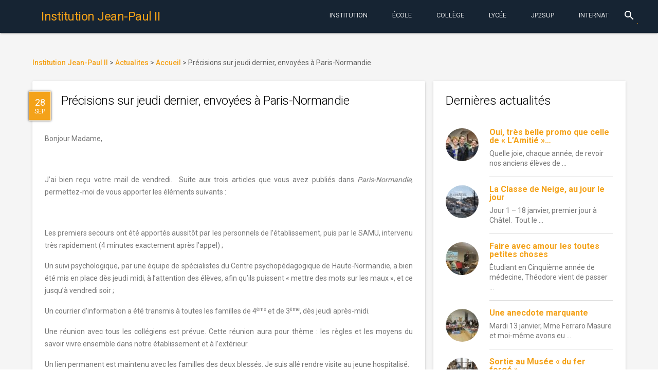

--- FILE ---
content_type: text/html; charset=UTF-8
request_url: https://www.institutionjeanpaul2.fr/2009/09/28/precisions-sur-jeudi-dernier-envoyees-a-paris-normandie/
body_size: 14775
content:
<!DOCTYPE html>
<html lang="fr-FR"
	prefix="og: https://ogp.me/ns#"  class="no-js">
    <head>
        <meta charset="UTF-8">
        <meta http-equiv="X-UA-Compatible" content="IE=edge">
        <meta name="viewport" content="width=device-width, initial-scale=1.0, maximum-scale=1.0, user-scalable=0">
        <meta name="theme-color" content="#162433">
        <meta name="msapplication-navbutton-color" content="#162433">
        <meta name="apple-mobile-web-app-status-bar-style" content="#162433">
        <link rel="icon" href="/wp-content/themes/jp2mdl/img/favicon.ico" type="image/x-icon">
        <link rel="profile" href="http://gmpg.org/xfn/11">
                <link rel="stylesheet" href="//fonts.googleapis.com/css?family=Roboto:300,400,500,700" type="text/css">
        <link rel="stylesheet" href="//fonts.googleapis.com/icon?family=Material+Icons">
        <script defer src="//code.getmdl.io/1.1.3/material.min.js"></script>
        <script>(function(html){html.className = html.className.replace(/\bno-js\b/,'js')})(document.documentElement);</script>
<title>Précisions sur jeudi dernier, envoyées à Paris-Normandie | Institution Jean-Paul II</title>

		<!-- All in One SEO 4.1.1.2 -->
		<link rel="canonical" href="https://www.institutionjeanpaul2.fr/2009/09/28/precisions-sur-jeudi-dernier-envoyees-a-paris-normandie/" />
		<meta property="og:site_name" content="Institution Jean-Paul II | Institution Catholique privée Jean-Paul II à Rouen. Maternelle-École-College-Lycée. Choisir la confiance." />
		<meta property="og:type" content="article" />
		<meta property="og:title" content="Précisions sur jeudi dernier, envoyées à Paris-Normandie | Institution Jean-Paul II" />
		<meta property="og:url" content="https://www.institutionjeanpaul2.fr/2009/09/28/precisions-sur-jeudi-dernier-envoyees-a-paris-normandie/" />
		<meta property="article:published_time" content="2009-09-27T22:00:00Z" />
		<meta property="article:modified_time" content="2016-09-14T22:58:23Z" />
		<meta name="twitter:card" content="summary" />
		<meta name="twitter:domain" content="www.institutionjeanpaul2.fr" />
		<meta name="twitter:title" content="Précisions sur jeudi dernier, envoyées à Paris-Normandie | Institution Jean-Paul II" />
		<script type="application/ld+json" class="aioseo-schema">
			{"@context":"https:\/\/schema.org","@graph":[{"@type":"WebSite","@id":"https:\/\/www.institutionjeanpaul2.fr\/#website","url":"https:\/\/www.institutionjeanpaul2.fr\/","name":"Institution Jean-Paul II","description":"Institution Catholique priv\u00e9e Jean-Paul II \u00e0 Rouen. Maternelle-\u00c9cole-College-Lyc\u00e9e. Choisir la confiance.","publisher":{"@id":"https:\/\/www.institutionjeanpaul2.fr\/#organization"}},{"@type":"Organization","@id":"https:\/\/www.institutionjeanpaul2.fr\/#organization","name":"Institution Jean-Paul II","url":"https:\/\/www.institutionjeanpaul2.fr\/"},{"@type":"BreadcrumbList","@id":"https:\/\/www.institutionjeanpaul2.fr\/2009\/09\/28\/precisions-sur-jeudi-dernier-envoyees-a-paris-normandie\/#breadcrumblist","itemListElement":[{"@type":"ListItem","@id":"https:\/\/www.institutionjeanpaul2.fr\/#listItem","position":"1","item":{"@id":"https:\/\/www.institutionjeanpaul2.fr\/#item","name":"Accueil","description":"Institution Catholique priv\u00e9e Jean-Paul II \u00e0 Rouen. Maternelle-\u00c9cole-College-Lyc\u00e9e. Choisir la confiance.","url":"https:\/\/www.institutionjeanpaul2.fr\/"},"nextItem":"https:\/\/www.institutionjeanpaul2.fr\/2009\/#listItem"},{"@type":"ListItem","@id":"https:\/\/www.institutionjeanpaul2.fr\/2009\/#listItem","position":"2","item":{"@id":"https:\/\/www.institutionjeanpaul2.fr\/2009\/#item","name":"2009","url":"https:\/\/www.institutionjeanpaul2.fr\/2009\/"},"nextItem":"https:\/\/www.institutionjeanpaul2.fr\/2009\/09\/#listItem","previousItem":"https:\/\/www.institutionjeanpaul2.fr\/#listItem"},{"@type":"ListItem","@id":"https:\/\/www.institutionjeanpaul2.fr\/2009\/09\/#listItem","position":"3","item":{"@id":"https:\/\/www.institutionjeanpaul2.fr\/2009\/09\/#item","name":"September","url":"https:\/\/www.institutionjeanpaul2.fr\/2009\/09\/"},"nextItem":"https:\/\/www.institutionjeanpaul2.fr\/2009\/09\/28\/#listItem","previousItem":"https:\/\/www.institutionjeanpaul2.fr\/2009\/#listItem"},{"@type":"ListItem","@id":"https:\/\/www.institutionjeanpaul2.fr\/2009\/09\/28\/#listItem","position":"4","item":{"@id":"https:\/\/www.institutionjeanpaul2.fr\/2009\/09\/28\/#item","name":"27","url":"https:\/\/www.institutionjeanpaul2.fr\/2009\/09\/28\/"},"nextItem":"https:\/\/www.institutionjeanpaul2.fr\/2009\/09\/28\/precisions-sur-jeudi-dernier-envoyees-a-paris-normandie\/#listItem","previousItem":"https:\/\/www.institutionjeanpaul2.fr\/2009\/09\/#listItem"},{"@type":"ListItem","@id":"https:\/\/www.institutionjeanpaul2.fr\/2009\/09\/28\/precisions-sur-jeudi-dernier-envoyees-a-paris-normandie\/#listItem","position":"5","item":{"@id":"https:\/\/www.institutionjeanpaul2.fr\/2009\/09\/28\/precisions-sur-jeudi-dernier-envoyees-a-paris-normandie\/#item","name":"Pr\u00e9cisions sur jeudi dernier, envoy\u00e9es \u00e0 Paris-Normandie","url":"https:\/\/www.institutionjeanpaul2.fr\/2009\/09\/28\/precisions-sur-jeudi-dernier-envoyees-a-paris-normandie\/"},"previousItem":"https:\/\/www.institutionjeanpaul2.fr\/2009\/09\/28\/#listItem"}]},{"@type":"WebPage","@id":"https:\/\/www.institutionjeanpaul2.fr\/2009\/09\/28\/precisions-sur-jeudi-dernier-envoyees-a-paris-normandie\/#webpage","url":"https:\/\/www.institutionjeanpaul2.fr\/2009\/09\/28\/precisions-sur-jeudi-dernier-envoyees-a-paris-normandie\/","name":"Pr\u00e9cisions sur jeudi dernier, envoy\u00e9es \u00e0 Paris-Normandie | Institution Jean-Paul II","inLanguage":"fr-FR","isPartOf":{"@id":"https:\/\/www.institutionjeanpaul2.fr\/#website"},"breadcrumb":{"@id":"https:\/\/www.institutionjeanpaul2.fr\/2009\/09\/28\/precisions-sur-jeudi-dernier-envoyees-a-paris-normandie\/#breadcrumblist"},"author":"https:\/\/www.institutionjeanpaul2.fr\/2009\/09\/28\/precisions-sur-jeudi-dernier-envoyees-a-paris-normandie\/#author","creator":"https:\/\/www.institutionjeanpaul2.fr\/2009\/09\/28\/precisions-sur-jeudi-dernier-envoyees-a-paris-normandie\/#author","datePublished":"2009-09-27T22:00:00+02:00","dateModified":"2016-09-14T22:58:23+02:00"},{"@type":"Article","@id":"https:\/\/www.institutionjeanpaul2.fr\/2009\/09\/28\/precisions-sur-jeudi-dernier-envoyees-a-paris-normandie\/#article","name":"Pr\u00e9cisions sur jeudi dernier, envoy\u00e9es \u00e0 Paris-Normandie | Institution Jean-Paul II","headline":"Pr\u00e9cisions sur jeudi dernier, envoy\u00e9es \u00e0 Paris-Normandie","author":{"@id":"https:\/\/www.institutionjeanpaul2.fr\/author\/#author"},"publisher":{"@id":"https:\/\/www.institutionjeanpaul2.fr\/#organization"},"datePublished":"2009-09-27T22:00:00+02:00","dateModified":"2016-09-14T22:58:23+02:00","articleSection":"Accueil","mainEntityOfPage":{"@id":"https:\/\/www.institutionjeanpaul2.fr\/2009\/09\/28\/precisions-sur-jeudi-dernier-envoyees-a-paris-normandie\/#webpage"},"isPartOf":{"@id":"https:\/\/www.institutionjeanpaul2.fr\/2009\/09\/28\/precisions-sur-jeudi-dernier-envoyees-a-paris-normandie\/#webpage"}}]}
		</script>
		<!-- All in One SEO -->

<link rel='dns-prefetch' href='//fonts.googleapis.com' />
<link rel='dns-prefetch' href='//s.w.org' />
<link rel="alternate" type="application/rss+xml" title="Institution Jean-Paul II &raquo; Flux" href="https://www.institutionjeanpaul2.fr/feed/" />
<link rel="alternate" type="application/rss+xml" title="Institution Jean-Paul II &raquo; Flux des commentaires" href="https://www.institutionjeanpaul2.fr/comments/feed/" />
<link rel="alternate" type="text/calendar" title="Institution Jean-Paul II &raquo; Flux iCal" href="https://www.institutionjeanpaul2.fr/evenements/?ical=1" />
		<!-- This site uses the Google Analytics by ExactMetrics plugin v6.7.0 - Using Analytics tracking - https://www.exactmetrics.com/ -->
		<!-- Note: ExactMetrics is not currently configured on this site. The site owner needs to authenticate with Google Analytics in the ExactMetrics settings panel. -->
					<!-- No UA code set -->
				<!-- / Google Analytics by ExactMetrics -->
				<script type="text/javascript">
			window._wpemojiSettings = {"baseUrl":"https:\/\/s.w.org\/images\/core\/emoji\/13.0.1\/72x72\/","ext":".png","svgUrl":"https:\/\/s.w.org\/images\/core\/emoji\/13.0.1\/svg\/","svgExt":".svg","source":{"concatemoji":"https:\/\/www.institutionjeanpaul2.fr\/wp-includes\/js\/wp-emoji-release.min.js?ver=5.7.14"}};
			!function(e,a,t){var n,r,o,i=a.createElement("canvas"),p=i.getContext&&i.getContext("2d");function s(e,t){var a=String.fromCharCode;p.clearRect(0,0,i.width,i.height),p.fillText(a.apply(this,e),0,0);e=i.toDataURL();return p.clearRect(0,0,i.width,i.height),p.fillText(a.apply(this,t),0,0),e===i.toDataURL()}function c(e){var t=a.createElement("script");t.src=e,t.defer=t.type="text/javascript",a.getElementsByTagName("head")[0].appendChild(t)}for(o=Array("flag","emoji"),t.supports={everything:!0,everythingExceptFlag:!0},r=0;r<o.length;r++)t.supports[o[r]]=function(e){if(!p||!p.fillText)return!1;switch(p.textBaseline="top",p.font="600 32px Arial",e){case"flag":return s([127987,65039,8205,9895,65039],[127987,65039,8203,9895,65039])?!1:!s([55356,56826,55356,56819],[55356,56826,8203,55356,56819])&&!s([55356,57332,56128,56423,56128,56418,56128,56421,56128,56430,56128,56423,56128,56447],[55356,57332,8203,56128,56423,8203,56128,56418,8203,56128,56421,8203,56128,56430,8203,56128,56423,8203,56128,56447]);case"emoji":return!s([55357,56424,8205,55356,57212],[55357,56424,8203,55356,57212])}return!1}(o[r]),t.supports.everything=t.supports.everything&&t.supports[o[r]],"flag"!==o[r]&&(t.supports.everythingExceptFlag=t.supports.everythingExceptFlag&&t.supports[o[r]]);t.supports.everythingExceptFlag=t.supports.everythingExceptFlag&&!t.supports.flag,t.DOMReady=!1,t.readyCallback=function(){t.DOMReady=!0},t.supports.everything||(n=function(){t.readyCallback()},a.addEventListener?(a.addEventListener("DOMContentLoaded",n,!1),e.addEventListener("load",n,!1)):(e.attachEvent("onload",n),a.attachEvent("onreadystatechange",function(){"complete"===a.readyState&&t.readyCallback()})),(n=t.source||{}).concatemoji?c(n.concatemoji):n.wpemoji&&n.twemoji&&(c(n.twemoji),c(n.wpemoji)))}(window,document,window._wpemojiSettings);
		</script>
		<style type="text/css">
img.wp-smiley,
img.emoji {
	display: inline !important;
	border: none !important;
	box-shadow: none !important;
	height: 1em !important;
	width: 1em !important;
	margin: 0 .07em !important;
	vertical-align: -0.1em !important;
	background: none !important;
	padding: 0 !important;
}
</style>
	<link rel='stylesheet' id='wp-block-library-css'  href='https://www.institutionjeanpaul2.fr/wp-includes/css/dist/block-library/style.min.css?ver=5.7.14' type='text/css' media='all' />
<style id='wp-block-library-inline-css' type='text/css'>
.has-text-align-justify{text-align:justify;}
</style>
<link rel='stylesheet' id='wp-childpages-css'  href='https://www.institutionjeanpaul2.fr/wp-content/plugins/childpages/public/css/wp-childpages-public.css?ver=1.0.0' type='text/css' media='all' />
<link rel='stylesheet' id='wordpress-popular-posts-css-css'  href='https://www.institutionjeanpaul2.fr/wp-content/plugins/wordpress-popular-posts/public/css/wpp.css?ver=4.2.2' type='text/css' media='all' />
<link rel='stylesheet' id='twentysixteen-fonts-css'  href='https://fonts.googleapis.com/css?family=Merriweather%3A400%2C700%2C900%2C400italic%2C700italic%2C900italic%7CMontserrat%3A400%2C700%7CInconsolata%3A400&#038;subset=latin%2Clatin-ext' type='text/css' media='all' />
<link rel='stylesheet' id='genericons-css'  href='https://www.institutionjeanpaul2.fr/wp-content/plugins/jetpack/_inc/genericons/genericons/genericons.css?ver=3.1' type='text/css' media='all' />
<link rel='stylesheet' id='twentysixteen-style-css'  href='https://www.institutionjeanpaul2.fr/wp-content/themes/jp2mdl/style.css?ver=5.7.14' type='text/css' media='all' />
<!--[if lt IE 10]>
<link rel='stylesheet' id='twentysixteen-ie-css'  href='https://www.institutionjeanpaul2.fr/wp-content/themes/jp2mdl/css/ie.css?ver=20150930' type='text/css' media='all' />
<![endif]-->
<!--[if lt IE 9]>
<link rel='stylesheet' id='twentysixteen-ie8-css'  href='https://www.institutionjeanpaul2.fr/wp-content/themes/jp2mdl/css/ie8.css?ver=20151230' type='text/css' media='all' />
<![endif]-->
<!--[if lt IE 8]>
<link rel='stylesheet' id='twentysixteen-ie7-css'  href='https://www.institutionjeanpaul2.fr/wp-content/themes/jp2mdl/css/ie7.css?ver=20150930' type='text/css' media='all' />
<![endif]-->
<link rel='stylesheet' id='jetpack_css-css'  href='https://www.institutionjeanpaul2.fr/wp-content/plugins/jetpack/css/jetpack.css?ver=9.7.3' type='text/css' media='all' />
<script type='text/javascript' src='https://www.institutionjeanpaul2.fr/wp-includes/js/jquery/jquery.min.js?ver=3.5.1' id='jquery-core-js'></script>
<script type='text/javascript' src='https://www.institutionjeanpaul2.fr/wp-includes/js/jquery/jquery-migrate.min.js?ver=3.3.2' id='jquery-migrate-js'></script>
<script type='text/javascript' src='https://www.institutionjeanpaul2.fr/wp-content/plugins/childpages/public/js/wp-childpages-public.js?ver=1.0.0' id='wp-childpages-js'></script>
<script type='text/javascript' id='wpp-js-js-extra'>
/* <![CDATA[ */
var wpp_params = {"sampling_active":"0","sampling_rate":"100","ajax_url":"https:\/\/www.institutionjeanpaul2.fr\/wp-json\/wordpress-popular-posts\/v1\/popular-posts\/","ID":"204","token":"cebd46ef17","debug":""};
/* ]]> */
</script>
<script type='text/javascript' src='https://www.institutionjeanpaul2.fr/wp-content/plugins/wordpress-popular-posts/public/js/wpp-4.2.0.min.js?ver=4.2.2' id='wpp-js-js'></script>
<!--[if lt IE 9]>
<script type='text/javascript' src='https://www.institutionjeanpaul2.fr/wp-content/themes/jp2mdl/js/html5.js?ver=3.7.3' id='twentysixteen-html5-js'></script>
<![endif]-->
<link rel="https://api.w.org/" href="https://www.institutionjeanpaul2.fr/wp-json/" /><link rel="alternate" type="application/json" href="https://www.institutionjeanpaul2.fr/wp-json/wp/v2/posts/204" /><link rel="EditURI" type="application/rsd+xml" title="RSD" href="https://www.institutionjeanpaul2.fr/xmlrpc.php?rsd" />
<link rel="wlwmanifest" type="application/wlwmanifest+xml" href="https://www.institutionjeanpaul2.fr/wp-includes/wlwmanifest.xml" /> 
<meta name="generator" content="WordPress 5.7.14" />
<link rel='shortlink' href='https://www.institutionjeanpaul2.fr/?p=204' />
<link rel="alternate" type="application/json+oembed" href="https://www.institutionjeanpaul2.fr/wp-json/oembed/1.0/embed?url=https%3A%2F%2Fwww.institutionjeanpaul2.fr%2F2009%2F09%2F28%2Fprecisions-sur-jeudi-dernier-envoyees-a-paris-normandie%2F" />
<link rel="alternate" type="text/xml+oembed" href="https://www.institutionjeanpaul2.fr/wp-json/oembed/1.0/embed?url=https%3A%2F%2Fwww.institutionjeanpaul2.fr%2F2009%2F09%2F28%2Fprecisions-sur-jeudi-dernier-envoyees-a-paris-normandie%2F&#038;format=xml" />
<meta name="tec-api-version" content="v1"><meta name="tec-api-origin" content="https://www.institutionjeanpaul2.fr"><link rel="https://theeventscalendar.com/" href="https://www.institutionjeanpaul2.fr/wp-json/tribe/events/v1/" /><style type='text/css'>img#wpstats{display:none}</style>
		        <link rel="stylesheet" href="/wp-content/themes/jp2mdl/css/material.min.css" />
        <link rel="stylesheet" href="/wp-content/themes/jp2mdl/css/swiper.min.css" />
        <link rel="stylesheet" href="/wp-content/themes/jp2mdl/css/jp2mdl.css" />
    </head>
    <body class="post-template-default single single-post postid-204 single-format-standard tribe-no-js group-blog">
        <div class="mdl-layout mdl-js-layout mdl-layout--fixed-header mdl-color--grey-100 mdl-color-text--grey-700">
            <header id="header" role="banner" class="mdl-layout__header">
                <div class="mdl-layout__header-row">
                    <!-- Title -->
                    <span class="mdl-layout-title">
                        <a href="https://www.institutionjeanpaul2.fr/" rel="home">
                            <h1>Institution Jean-Paul II</h1>
                        </a>
                    </span>
                    <div class="mdl-layout-spacer"></div>
                    <nav class="mdl-navigation mdl-layout--large-screen-only">
                    <a class="mdl-navigation__link mdl-typography--text-uppercase menu-item menu-item-type-post_type menu-item-object-page" href="https://www.institutionjeanpaul2.fr/notre-projet-educatif/">Institution</a></li>
<a class="mdl-navigation__link mdl-typography--text-uppercase menu-item menu-item-type-post_type menu-item-object-page" href="https://www.institutionjeanpaul2.fr/maternelle-elementaire/">École</a></li>
<a class="mdl-navigation__link mdl-typography--text-uppercase menu-item menu-item-type-post_type menu-item-object-page" href="https://www.institutionjeanpaul2.fr/college/">Collège</a></li>
<a class="mdl-navigation__link mdl-typography--text-uppercase menu-item menu-item-type-post_type menu-item-object-page" href="https://www.institutionjeanpaul2.fr/lycee/">Lycée</a></li>
<a class="mdl-navigation__link mdl-typography--text-uppercase menu-item menu-item-type-post_type menu-item-object-page" href="https://www.institutionjeanpaul2.fr/jp2sup-bts-classes-preparatoires/">JP2Sup</a></li>
<a class="mdl-navigation__link mdl-typography--text-uppercase menu-item menu-item-type-post_type menu-item-object-page" href="https://www.institutionjeanpaul2.fr/internat/">Internat</a></li>
                    </nav>
                    <div class="mdl-textfield mdl-js-textfield mdl-textfield--expandable mdl-textfield--floating-label mdl-textfield--align-right mdl-layout--large-screen-only">
                        <form action="/">
                            <label class="mdl-button mdl-js-button mdl-button--icon" for="waterfall-exp">
                                <i class="material-icons">search</i>
                            </label>
                            <div class="mdl-textfield__expandable-holder">
                                <input class="mdl-textfield__input" type="text" name="s" id="waterfall-exp">
                            </div>
                        </form>
                    </div>
                </div>
            </header>
            <div class="mdl-layout__drawer">
                <span class="mdl-layout-title"><a href="https://www.institutionjeanpaul2.fr/" rel="home">Institution Jean-Paul II</a></span>
                <nav class="mdl-navigation">
                    <li id="menu-item-4230" class="menu-item menu-item-type-post_type menu-item-object-page menu-item-has-children menu-item-4230"><a href="https://www.institutionjeanpaul2.fr/notre-projet-educatif/">Institution<i class="material-icons">keyboard_arrow_left</i></a>
<ul class="sub-menu">
	<li id="menu-item-4313" class="menu-item menu-item-type-post_type menu-item-object-page menu-item-4313"><a href="https://www.institutionjeanpaul2.fr/inscriptions/">Inscriptions</a></li>
	<li id="menu-item-4314" class="menu-item menu-item-type-post_type menu-item-object-page menu-item-4314"><a href="https://www.institutionjeanpaul2.fr/a-qui-sadresser/">A qui s’adresser ?</a></li>
	<li id="menu-item-4321" class="menu-item menu-item-type-post_type menu-item-object-page menu-item-4321"><a href="https://www.institutionjeanpaul2.fr/restauration/">Restauration</a></li>
	<li id="menu-item-4322" class="menu-item menu-item-type-post_type menu-item-object-page menu-item-4322"><a href="https://www.institutionjeanpaul2.fr/menus-de-la-semaine/">Menus de la semaine</a></li>
	<li id="menu-item-4328" class="menu-item menu-item-type-post_type menu-item-object-page menu-item-4328"><a href="https://www.institutionjeanpaul2.fr/a-p-e-l/">A.P.E.L. Jean-Paul II</a></li>
	<li id="menu-item-4327" class="menu-item menu-item-type-post_type menu-item-object-page menu-item-4327"><a href="https://www.institutionjeanpaul2.fr/o-g-e-c/">O.G.E.C.</a></li>
	<li id="menu-item-4323" class="menu-item menu-item-type-post_type menu-item-object-page menu-item-4323"><a href="https://www.institutionjeanpaul2.fr/pastorale/">Pastorale</a></li>
	<li id="menu-item-4315" class="menu-item menu-item-type-post_type menu-item-object-page menu-item-4315"><a href="https://www.institutionjeanpaul2.fr/organigramme/">Professeurs et Membres du Personnel 2023-2024</a></li>
	<li id="menu-item-4316" class="menu-item menu-item-type-post_type menu-item-object-page menu-item-4316"><a href="https://www.institutionjeanpaul2.fr/espace-scolinfo/">Espace EcoleDirecte</a></li>
	<li id="menu-item-4317" class="menu-item menu-item-type-post_type menu-item-object-page menu-item-4317"><a href="https://www.institutionjeanpaul2.fr/calendrier/">Calendrier Général</a></li>
	<li id="menu-item-4318" class="menu-item menu-item-type-post_type menu-item-object-page menu-item-4318"><a href="https://www.institutionjeanpaul2.fr/espace-professeurs/">Espace Professeurs</a></li>
	<li id="menu-item-4319" class="menu-item menu-item-type-post_type menu-item-object-page menu-item-4319"><a href="https://www.institutionjeanpaul2.fr/espace-tice/">Espace TICE</a></li>
	<li id="menu-item-4320" class="menu-item menu-item-type-post_type menu-item-object-page menu-item-4320"><a href="https://www.institutionjeanpaul2.fr/tutoriels/">Tutoriels</a></li>
	<li id="menu-item-4324" class="menu-item menu-item-type-post_type menu-item-object-page menu-item-4324"><a href="https://www.institutionjeanpaul2.fr/ouverture-a-linternational/">Ouverture à l’International</a></li>
	<li id="menu-item-4325" class="menu-item menu-item-type-post_type menu-item-object-page menu-item-4325"><a href="https://www.institutionjeanpaul2.fr/lechiquier-de-jean-paul-ii/">L’Echiquier de Jean-Paul II</a></li>
	<li id="menu-item-4329" class="menu-item menu-item-type-post_type menu-item-object-page menu-item-4329"><a href="https://www.institutionjeanpaul2.fr/anciens-eleves-de-jp2/">Anciens élèves de JP2</a></li>
	<li id="menu-item-4330" class="menu-item menu-item-type-post_type menu-item-object-page menu-item-4330"><a href="https://www.institutionjeanpaul2.fr/anciens-eleves-de-jl/">Anciens élèves de JL</a></li>
</ul>
</li>
<li id="menu-item-4231" class="menu-item menu-item-type-post_type menu-item-object-page menu-item-has-children menu-item-4231"><a href="https://www.institutionjeanpaul2.fr/maternelle-elementaire/">École<i class="material-icons">keyboard_arrow_left</i></a>
<ul class="sub-menu">
	<li id="menu-item-4236" class="menu-item menu-item-type-post_type menu-item-object-page menu-item-4236"><a href="https://www.institutionjeanpaul2.fr/maternelle-elementaire/reglement-interieur-de-lecole/">Règlement Intérieur de l’Ecole</a></li>
	<li id="menu-item-4239" class="menu-item menu-item-type-post_type menu-item-object-page menu-item-4239"><a href="https://www.institutionjeanpaul2.fr/maternelle-elementaire/de-la-maternelle-a-la-sixieme-du-bcd-au-cdi/">De la Maternelle à la Sixième : de la BCD au CDI !</a></li>
	<li id="menu-item-4238" class="menu-item menu-item-type-post_type menu-item-object-page menu-item-4238"><a href="https://www.institutionjeanpaul2.fr/maternelle-elementaire/la-tutelle-des-soeurs-du-sacre-coeur-de-jesus-de-saint-aubin-les-elbeuf/">La Tutelle des Soeurs du Sacré-Coeur de Jésus de Saint-Aubin-lès-Elbeuf</a></li>
	<li id="menu-item-4237" class="menu-item menu-item-type-post_type menu-item-object-page menu-item-4237"><a href="https://www.institutionjeanpaul2.fr/maternelle-elementaire/inauguration-de-lespace-mere-saint-joseph-21-sept-2010/">Inauguration de l’Espace Mère Saint-Joseph 21 sept. 2010</a></li>
</ul>
</li>
<li id="menu-item-4232" class="menu-item menu-item-type-post_type menu-item-object-page menu-item-has-children menu-item-4232"><a href="https://www.institutionjeanpaul2.fr/college/">Collège<i class="material-icons">keyboard_arrow_left</i></a>
<ul class="sub-menu">
	<li id="menu-item-4290" class="menu-item menu-item-type-post_type menu-item-object-page menu-item-4290"><a href="https://www.institutionjeanpaul2.fr/college/liste-des-fournitures-scolaires-pour-septembre-2016/">Liste des FOURNITURES SCOLAIRES pour septembre 2025</a></li>
	<li id="menu-item-4291" class="menu-item menu-item-type-post_type menu-item-object-page menu-item-4291"><a href="https://www.institutionjeanpaul2.fr/college/le-c-d-i-de-linstitution/">Le C.D.I. de l’Institution</a></li>
	<li id="menu-item-4294" class="menu-item menu-item-type-post_type menu-item-object-page menu-item-4294"><a href="https://www.institutionjeanpaul2.fr/college/la-classe-de-neige-en-quatrieme/">La Classe de Neige 2026 en Quatrième</a></li>
	<li id="menu-item-4295" class="menu-item menu-item-type-post_type menu-item-object-page menu-item-4295"><a href="https://www.institutionjeanpaul2.fr/college/apres-la-troisieme-le-diaporama-en-ligne/">Après la Troisième : le DIAPORAMA en ligne</a></li>
	<li id="menu-item-4297" class="menu-item menu-item-type-post_type menu-item-object-page menu-item-4297"><a href="https://www.institutionjeanpaul2.fr/college/livret-de-stage-eleves-de-troisieme/">Livret de Stage – Elèves de Troisième</a></li>
	<li id="menu-item-4296" class="menu-item menu-item-type-post_type menu-item-object-page menu-item-4296"><a href="https://www.institutionjeanpaul2.fr/college/les-resultats-au-brevet-des-colleges/">Les Résultats au Brevet des Collèges, DNB Pro et CFG</a></li>
	<li id="menu-item-4298" class="menu-item menu-item-type-post_type menu-item-object-page menu-item-4298"><a href="https://www.institutionjeanpaul2.fr/college/simulation-individuelle-pour-lobtention-du-dnb/">Simulation individuelle pour l&rsquo;obtention du DNB</a></li>
	<li id="menu-item-4299" class="menu-item menu-item-type-post_type menu-item-object-page menu-item-4299"><a href="https://www.institutionjeanpaul2.fr/college/la-classe-de-sixieme/">La classe de SIXIEME</a></li>
	<li id="menu-item-4300" class="menu-item menu-item-type-post_type menu-item-object-page menu-item-4300"><a href="https://www.institutionjeanpaul2.fr/college/les-mardis-des-sixiemes/">Les Mardis des Sixièmes</a></li>
	<li id="menu-item-4301" class="menu-item menu-item-type-post_type menu-item-object-page menu-item-4301"><a href="https://www.institutionjeanpaul2.fr/college/la-classe-de-cinquieme/">La classe de CINQUIEME</a></li>
	<li id="menu-item-4303" class="menu-item menu-item-type-post_type menu-item-object-page menu-item-4303"><a href="https://www.institutionjeanpaul2.fr/college/la-classe-de-quatrieme/">La classe de QUATRIEME</a></li>
	<li id="menu-item-4302" class="menu-item menu-item-type-post_type menu-item-object-page menu-item-4302"><a href="https://www.institutionjeanpaul2.fr/college/la-classe-de-troisieme/">La classe de TROISIEME</a></li>
	<li id="menu-item-4304" class="menu-item menu-item-type-post_type menu-item-object-page menu-item-4304"><a href="https://www.institutionjeanpaul2.fr/college/la-segpa/">La SEGPA</a></li>
	<li id="menu-item-4305" class="menu-item menu-item-type-post_type menu-item-object-page menu-item-4305"><a href="https://www.institutionjeanpaul2.fr/college/certificat-medical-daptitude-partielle-ou-dinaptitude-totale-a-la-pratique-de-leps/">Certificat médical d’aptitude partielle ou d’inaptitude totale à la pratique de l’EPS</a></li>
	<li id="menu-item-4306" class="menu-item menu-item-type-post_type menu-item-object-page menu-item-4306"><a href="https://www.institutionjeanpaul2.fr/college/reglement-interieur-du-college/">Règlement Intérieur du COLLEGE</a></li>
	<li id="menu-item-4307" class="menu-item menu-item-type-post_type menu-item-object-page menu-item-4307"><a href="https://www.institutionjeanpaul2.fr/college/le-secourisme-en-troisieme/">Le Secourisme en Troisième</a></li>
	<li id="menu-item-4309" class="menu-item menu-item-type-post_type menu-item-object-page menu-item-4309"><a href="https://www.institutionjeanpaul2.fr/college/lassociation-sportive/">L’Association Sportive</a></li>
	<li id="menu-item-4310" class="menu-item menu-item-type-post_type menu-item-object-page menu-item-4310"><a href="https://www.institutionjeanpaul2.fr/college/lespace-sixiemes/">L’Espace Sixièmes</a></li>
	<li id="menu-item-4311" class="menu-item menu-item-type-post_type menu-item-object-page menu-item-4311"><a href="https://www.institutionjeanpaul2.fr/college/les-e-i-p-enfants-intellectuellement-precoces/">Les E.I.P. (Enfants Intellectuellement Précoces)</a></li>
	<li id="menu-item-4312" class="menu-item menu-item-type-post_type menu-item-object-page menu-item-4312"><a href="https://www.institutionjeanpaul2.fr/college/concours-de-la-resistance-et-de-la-deportation/">Concours de la Résistance et de la Déportation</a></li>
</ul>
</li>
<li id="menu-item-4233" class="menu-item menu-item-type-post_type menu-item-object-page menu-item-has-children menu-item-4233"><a href="https://www.institutionjeanpaul2.fr/lycee/">Lycée<i class="material-icons">keyboard_arrow_left</i></a>
<ul class="sub-menu">
	<li id="menu-item-4259" class="menu-item menu-item-type-post_type menu-item-object-page menu-item-4259"><a href="https://www.institutionjeanpaul2.fr/lycee/resultats-au-baccalaureat/">Résultats au Baccalauréat</a></li>
	<li id="menu-item-11165" class="menu-item menu-item-type-post_type menu-item-object-page menu-item-11165"><a href="https://www.institutionjeanpaul2.fr/lycee/liste-des-manuels-au-lycee-rentree-sept-2016/">Liste des MANUELS au Lycée – Rentrée sept. 2018</a></li>
	<li id="menu-item-4261" class="menu-item menu-item-type-post_type menu-item-object-page menu-item-4261"><a href="https://www.institutionjeanpaul2.fr/lycee/apres-la-classe-de-seconde/">Après la Classe de Seconde</a></li>
	<li id="menu-item-4267" class="menu-item menu-item-type-post_type menu-item-object-page menu-item-4267"><a href="https://www.institutionjeanpaul2.fr/lycee/portail-post-bac-procedure-apb-2015/">Portail Post-Bac (Procédure Parcoursup) 2026</a></li>
	<li id="menu-item-4272" class="menu-item menu-item-type-post_type menu-item-object-page menu-item-4272"><a href="https://www.institutionjeanpaul2.fr/lycee/organisation-de-lepreuve-eps-au-bac/">Organisation de l’épreuve EPS au Bac</a></li>
	<li id="menu-item-4262" class="menu-item menu-item-type-post_type menu-item-object-page menu-item-4262"><a href="https://www.institutionjeanpaul2.fr/lycee/la-classe-de-seconde/">La classe de SECONDE</a></li>
	<li id="menu-item-4273" class="menu-item menu-item-type-post_type menu-item-object-page menu-item-4273"><a href="https://www.institutionjeanpaul2.fr/lycee/les-enseignements-dexploration-en-seconde/">Les enseignements d&rsquo;exploration en Seconde</a></li>
	<li id="menu-item-4264" class="menu-item menu-item-type-post_type menu-item-object-page menu-item-4264"><a href="https://www.institutionjeanpaul2.fr/lycee/la-classe-de-premiere/">La classe de PREMIERE</a></li>
	<li id="menu-item-4274" class="menu-item menu-item-type-post_type menu-item-object-page menu-item-4274"><a href="https://www.institutionjeanpaul2.fr/lycee/la-section-stmg/">La filière STMG</a></li>
	<li id="menu-item-4265" class="menu-item menu-item-type-post_type menu-item-object-page menu-item-4265"><a href="https://www.institutionjeanpaul2.fr/lycee/la-classe-de-terminale/">La classe de TERMINALE</a></li>
	<li id="menu-item-4275" class="menu-item menu-item-type-post_type menu-item-object-page menu-item-4275"><a href="https://www.institutionjeanpaul2.fr/lycee/certificat-medical-daptitude-partielle-ou-dinaptitude-totale-a-la-pratique-de-leps/">Certificat médical d’aptitude partielle ou d’inaptitude totale à la pratique de l’EPS</a></li>
	<li id="menu-item-4277" class="menu-item menu-item-type-post_type menu-item-object-page menu-item-4277"><a href="https://www.institutionjeanpaul2.fr/lycee/reglement-interieur-du-lycee/">Règlement Intérieur du LYCEE</a></li>
	<li id="menu-item-4263" class="menu-item menu-item-type-post_type menu-item-object-page menu-item-4263"><a href="https://www.institutionjeanpaul2.fr/lycee/le-tutorat-en-seconde/">Le TUTORAT en Seconde</a></li>
	<li id="menu-item-4279" class="menu-item menu-item-type-post_type menu-item-object-page menu-item-4279"><a href="https://www.institutionjeanpaul2.fr/lycee/le-c-d-i-de-linstitution/">Le C.D.I. de l’Institution</a></li>
	<li id="menu-item-4281" class="menu-item menu-item-type-post_type menu-item-object-page menu-item-4281"><a href="https://www.institutionjeanpaul2.fr/lycee/lassociation-sportive/">L’Association Sportive</a></li>
	<li id="menu-item-4282" class="menu-item menu-item-type-post_type menu-item-object-page menu-item-4282"><a href="https://www.institutionjeanpaul2.fr/lycee/les-oraux-des-eaf-en-premiere/">Les oraux des EAF en Première</a></li>
	<li id="menu-item-4283" class="menu-item menu-item-type-post_type menu-item-object-page menu-item-4283"><a href="https://www.institutionjeanpaul2.fr/lycee/les-ecrits-des-eaf-en-premiere/">Les écrits des EAF en Première</a></li>
	<li id="menu-item-4285" class="menu-item menu-item-type-post_type menu-item-object-page menu-item-4285"><a href="https://www.institutionjeanpaul2.fr/lycee/le-forum-post-bac-pour-les-terminales/">Le Forum Post-Bac pour les Terminales et les Premières</a></li>
	<li id="menu-item-4286" class="menu-item menu-item-type-post_type menu-item-object-page menu-item-4286"><a href="https://www.institutionjeanpaul2.fr/lycee/loption-histoire-des-arts-h-d-a/">L’Option Histoire des Arts (H.D.A.)</a></li>
	<li id="menu-item-4287" class="menu-item menu-item-type-post_type menu-item-object-page menu-item-4287"><a href="https://www.institutionjeanpaul2.fr/lycee/les-laboratoires-de-linstitution/">Les Laboratoires de l’Institution</a></li>
	<li id="menu-item-4288" class="menu-item menu-item-type-post_type menu-item-object-page menu-item-4288"><a href="https://www.institutionjeanpaul2.fr/lycee/le-stage-en-entreprise-en-classe-de-premiere/">Le stage en entreprise, en classe de Première</a></li>
	<li id="menu-item-4289" class="menu-item menu-item-type-post_type menu-item-object-page menu-item-4289"><a href="https://www.institutionjeanpaul2.fr/lycee/le-championnat-de-voile/">Le Championnat de Voile</a></li>
</ul>
</li>
<li id="menu-item-4234" class="menu-item menu-item-type-post_type menu-item-object-page menu-item-has-children menu-item-4234"><a href="https://www.institutionjeanpaul2.fr/jp2sup-bts-classes-preparatoires/">JP2Sup<i class="material-icons">keyboard_arrow_left</i></a>
<ul class="sub-menu">
	<li id="menu-item-17337" class="menu-item menu-item-type-post_type menu-item-object-page menu-item-17337"><a href="https://www.institutionjeanpaul2.fr/jp2sup-bts-classes-preparatoires/portes-ouvertes-jp2sup/">Portes ouvertes JP2Sup</a></li>
	<li id="menu-item-16419" class="menu-item menu-item-type-post_type menu-item-object-page menu-item-16419"><a href="https://www.institutionjeanpaul2.fr/jp2sup-bts-classes-preparatoires/prepa-acces-sante/">Prépa V.I.SA’Sup (Véto-Ingé-SAnté) – Bac 0</a></li>
	<li id="menu-item-28846" class="menu-item menu-item-type-post_type menu-item-object-page menu-item-28846"><a href="https://www.institutionjeanpaul2.fr/jp2sup-bts-classes-preparatoires/bachelor-gapi/">Gestionnaire de Parcs Immobiliers (GPI) – Bac+3</a></li>
	<li id="menu-item-28847" class="menu-item menu-item-type-post_type menu-item-object-page menu-item-28847"><a href="https://www.institutionjeanpaul2.fr/jp2sup-bts-classes-preparatoires/mastere/">Manager des Actifs et Patrimoines Immobiliers (MAPI) – Bac+5</a></li>
	<li id="menu-item-4247" class="menu-item menu-item-type-post_type menu-item-object-page menu-item-4247"><a href="https://www.institutionjeanpaul2.fr/jp2sup-bts-classes-preparatoires/preparation-aux-cursus-scientifiques-mise-a-niveau-pcs/">Préparation aux Cursus Scientifiques (Mise à Niveau) – PCS</a></li>
	<li id="menu-item-4254" class="menu-item menu-item-type-post_type menu-item-object-page menu-item-4254"><a href="https://www.institutionjeanpaul2.fr/jp2sup-bts-classes-preparatoires/prepa-sciences-po-bac-0/">Prépa Sciences Po Bac 0</a></li>
	<li id="menu-item-4248" class="menu-item menu-item-type-post_type menu-item-object-page menu-item-4248"><a href="https://www.institutionjeanpaul2.fr/jp2sup-bts-classes-preparatoires/b-t-s-professions-immobilieres-en-formation-initiale/">B.T.S. Professions Immobilières en voie scolaire</a></li>
	<li id="menu-item-16507" class="menu-item menu-item-type-post_type menu-item-object-page menu-item-16507"><a href="https://www.institutionjeanpaul2.fr/jp2sup-bts-classes-preparatoires/b-t-s-professions-immobilieres-en-apprentissage/">B.T.S. Professions Immobilières en Apprentissage</a></li>
	<li id="menu-item-4253" class="menu-item menu-item-type-post_type menu-item-object-page menu-item-4253"><a href="https://www.institutionjeanpaul2.fr/jp2sup-bts-classes-preparatoires/les-resultats-de-nos-etudiants/">Les résultats 2025 de nos étudiants</a></li>
	<li id="menu-item-4246" class="menu-item menu-item-type-post_type menu-item-object-page menu-item-4246"><a href="https://www.institutionjeanpaul2.fr/inscriptions/les-inscriptions-dans-les-classes-post-bac-de-jp2sup/">Les inscriptions dans les classes post-bac de JP2Sup</a></li>
	<li id="menu-item-4258" class="menu-item menu-item-type-post_type menu-item-object-page menu-item-4258"><a href="https://www.institutionjeanpaul2.fr/jp2sup-bts-classes-preparatoires/reglement-interieur-du-post-bac/">Règlement Intérieur du Post-Bac</a></li>
	<li id="menu-item-16506" class="menu-item menu-item-type-post_type menu-item-object-page menu-item-16506"><a href="https://www.institutionjeanpaul2.fr/jp2sup-bts-classes-preparatoires/le-temoignage-dun-ancien-eleve/">Salons, Forums et Portes Ouvertes</a></li>
	<li id="menu-item-6403" class="menu-item menu-item-type-custom menu-item-object-custom menu-item-6403"><a target="_blank" rel="noopener" href="http://0763406p.esidoc.fr/">C.D.I. du Post-Bac</a></li>
</ul>
</li>
<li id="menu-item-4235" class="menu-item menu-item-type-post_type menu-item-object-page menu-item-has-children menu-item-4235"><a href="https://www.institutionjeanpaul2.fr/internat/">Internat<i class="material-icons">keyboard_arrow_left</i></a>
<ul class="sub-menu">
	<li id="menu-item-4241" class="menu-item menu-item-type-post_type menu-item-object-page menu-item-4241"><a href="https://www.institutionjeanpaul2.fr/internat/reglement-de-linternat-college/">Règlement de l’Internat Collège</a></li>
	<li id="menu-item-4242" class="menu-item menu-item-type-post_type menu-item-object-page menu-item-4242"><a href="https://www.institutionjeanpaul2.fr/internat/reglement-de-linternat-lycee/">Règlement de l’Internat Lycée</a></li>
	<li id="menu-item-4243" class="menu-item menu-item-type-post_type menu-item-object-page menu-item-4243"><a href="https://www.institutionjeanpaul2.fr/internat/activites-sportives-et-culturelles-de-linternat/">Activités sportives et culturelles de l’Internat</a></li>
</ul>
</li>
<li id="menu-item-4332" class="menu-item menu-item-type-custom menu-item-object-custom menu-item-has-children menu-item-4332"><a href="#">Histoire<i class="material-icons">keyboard_arrow_left</i></a>
<ul class="sub-menu">
	<li id="menu-item-4326" class="menu-item menu-item-type-post_type menu-item-object-page menu-item-4326"><a href="https://www.institutionjeanpaul2.fr/naissance-de-linstitution-jean-paul-ii/">Naissance de l’Institution Jean-Paul II</a></li>
	<li id="menu-item-4331" class="menu-item menu-item-type-post_type menu-item-object-page menu-item-4331"><a href="https://www.institutionjeanpaul2.fr/histoire-de-join-lambert/">Histoire de Join-Lambert</a></li>
	<li id="menu-item-6375" class="menu-item menu-item-type-post_type menu-item-object-page menu-item-6375"><a href="https://www.institutionjeanpaul2.fr/beatification-de-jean-paul-ii-nous-y-etions/">Béatification de Jean-Paul II</a></li>
</ul>
</li>
                </nav>
                <a href="#"></a>
            </div>
            <main class="mdl-layout__content" role="main">
                <div class="page-content">
                                            <section class="section--center mdl-grid">
                            <div class="breadcrumbs mdl-cell mdl-cell--12-col" typeof="BreadcrumbList" vocab="http://schema.org/">
                                                                    <!-- Breadcrumb NavXT 6.6.0 -->
<span property="itemListElement" typeof="ListItem"><a property="item" typeof="WebPage" title="Go to Institution Jean-Paul II." href="https://www.institutionjeanpaul2.fr" class="home" ><span property="name">Institution Jean-Paul II</span></a><meta property="position" content="1"></span> &gt; <span property="itemListElement" typeof="ListItem"><a property="item" typeof="WebPage" title="Go to Actualites." href="https://www.institutionjeanpaul2.fr/actualites/" class="post-root post post-post" ><span property="name">Actualites</span></a><meta property="position" content="2"></span> &gt; <span property="itemListElement" typeof="ListItem"><a property="item" typeof="WebPage" title="Go to the Accueil category archives." href="https://www.institutionjeanpaul2.fr/category/accueil/" class="taxonomy category" ><span property="name">Accueil</span></a><meta property="position" content="3"></span> &gt; <span property="itemListElement" typeof="ListItem"><span property="name" class="post post-post current-item">Précisions sur jeudi dernier, envoyées à Paris-Normandie</span><meta property="url" content="https://www.institutionjeanpaul2.fr/2009/09/28/precisions-sur-jeudi-dernier-envoyees-a-paris-normandie/"><meta property="position" content="4"></span>                                                            </div>
                        </section>
                    
<section class="content section--center mdl-grid mdl-grid--no-spacing">
    <div class="site-main mdl-cell mdl-cell--12-col mdl-cell--8-col-desktop">
                    <article id="post-204"  class="mdl-card mdl-cell mdl-cell--12-col mdl-shadow--2dp">
    <header class="mdl-card__title">
        <div class="date" title="28 septembre 2009">
            <span class="day">28</span>
            <span class="month">Sep</span>
        </div>
        <h1 class="mdl-cell mdl-cell--12-col mdl-card__title-text">Précisions sur jeudi dernier, envoyées à Paris-Normandie</h1>    </header>

    
    <div class="entry-content mdl-cell mdl-cell--12-col mdl-card__supporting-text no-padding">
        <p class="MsoNormal"><span><span>Bonjour Madame,</span></span></p>
<p class="MsoNormal"><span><span>&nbsp;</span></span></p>
<p class="MsoNormal"><span><span>J&rsquo;ai bien re&ccedil;u votre mail de vendredi.<span>&nbsp; </span>Suite aux trois articles que vous avez publi&eacute;s dans <em>Paris-Normandie</em>, permettez-moi de vous apporter les &eacute;l&eacute;ments suivants&nbsp;:</span></span></p>
<p class="MsoNormal"><span><span>&nbsp;</span></span></p>
<p class="MsoNormal"><span><span>Les premiers secours ont &eacute;t&eacute; apport&eacute;s aussit&ocirc;t par les personnels de l&rsquo;&eacute;tablissement, puis par le SAMU, intervenu tr&egrave;s rapidement (4 minutes exactement apr&egrave;s l&rsquo;appel)&nbsp;;</span></span></p>
<p class="MsoNormal"><span><span>Un suivi psychologique, par une &eacute;quipe de sp&eacute;cialistes du Centre psychop&eacute;dagogique de Haute-Normandie, a bien &eacute;t&eacute; mis en place d&egrave;s jeudi midi, &agrave; l&rsquo;attention des &eacute;l&egrave;ves, afin qu&rsquo;ils puissent &laquo;&nbsp;mettre des mots sur les maux&nbsp;&raquo;, et ce jusqu&rsquo;&agrave; vendredi soir&nbsp;;</span></span></p>
<p class="MsoNormal"><span><span>Un courrier d&rsquo;information a &eacute;t&eacute; transmis &agrave; toutes les familles de 4<sup>&egrave;me</sup> et de 3<sup>&egrave;me</sup>, d&egrave;s jeudi apr&egrave;s-midi.</span></span></p>
<p class="MsoNormal"><span><span>Une r&eacute;union avec tous les coll&eacute;giens est pr&eacute;vue. Cette r&eacute;union aura pour th&egrave;me&nbsp;: les r&egrave;gles et les moyens du savoir vivre ensemble dans notre &eacute;tablissement et &agrave; l&rsquo;ext&eacute;rieur.</span></span></p>
<p class="MsoNormal"><span><span>Un lien permanent est maintenu avec les familles des deux bless&eacute;s. Je suis all&eacute; rendre visite au jeune hospitalis&eacute;.</span></span></p>
<p class="MsoNormal"><span><span>L&rsquo;&eacute;l&egrave;ve agresseur &eacute;tait arriv&eacute; dans l&rsquo;&eacute;tablissement depuis le lundi pr&eacute;c&eacute;dent, soit&nbsp;4 jours avant les faits&nbsp;; aucun &eacute;l&eacute;ment ne pouvait nous permettre de d&eacute;celer quoi que ce soit.</span></span></p>
<p class="MsoNormal"><span><span>&nbsp;</span></span></p>
<p class="MsoNormal"><span><span>D&rsquo;autre part, je ne peux pas accepter que vous &eacute;criviez&nbsp;: &laquo;&nbsp;Une absence de dialogue qui surprend les &eacute;l&egrave;ves&nbsp;&raquo;, puisque, comme explicit&eacute; ci-dessus, dialogue il y a eu d&egrave;s le d&eacute;but.</span></span></p>
<p class="MsoNormal"><span><span>Il est pr&eacute;f&eacute;rable que &laquo;&nbsp;la direction ne souhaite pas s&rsquo;&eacute;tendre sur le sujet&nbsp;&raquo; parce que j&rsquo;estime que la police doit faire son travail et que je ne pouvais pas r&eacute;pondre &agrave; des questions sur une enqu&ecirc;te en cours, dans le respect de l&rsquo;enqu&ecirc;te et de la v&eacute;rit&eacute;.</span></span></p>
<p class="MsoNormal"><span><span>La communaut&eacute; &eacute;ducative de l&rsquo;Institution Jean-Paul II est affect&eacute;e par ce qui est arriv&eacute;. Son objectif prioritaire a &eacute;t&eacute; de mettre en place des mesures d&rsquo;accompagnement et de dialogue pour aider et soutenir ceux qui en avaient besoin.</span></span></p>
<p class="MsoNormal"><span><span>En effet, &laquo;&nbsp;les &eacute;l&egrave;ves n&rsquo;ont pas senti de perturbation&nbsp;&raquo; car la Communaut&eacute; Educative a tout mis en &oelig;uvre pour rassurer et apaiser les &eacute;l&egrave;ves pr&eacute;sents aux moments des faits et pour continuer &agrave; assurer son service &eacute;ducatif.</span></span></p>
<p class="MsoNormal"><span><span>Cela aurait pu se produire ailleurs, malheureusement.</span></span></p>
<p class="MsoNormal"><span><span>Que s&rsquo;est-il pass&eacute; r&eacute;ellement&nbsp;? Pourquoi un tel acc&egrave;s de violence&nbsp;? Nous attendons que l&rsquo;enqu&ecirc;te donne des &eacute;l&eacute;ments de r&eacute;ponse.</span></span></p>
<p class="MsoNormal"><span><span>&nbsp; </span></span></p>
<p class="MsoNormal"><span><span>Enfin, nous avons re&ccedil;u de nombreux t&eacute;moignages de soutien. Ces t&eacute;moignages vont renforcer le travail d&rsquo;&eacute;quipe que nous faisons ici, dans un m&ecirc;me objectif de r&eacute;ussite pour chacun de nos &eacute;l&egrave;ves et pour le rayonnement de l&rsquo;Institution.</span></span></p>
<p class="MsoNormal"><span><span>&nbsp; </span></span></p>
<p class="MsoNormal"><span><span>Voil&agrave; ce que je pouvais vous dire, sinc&egrave;rement. Vous comprendrez ais&eacute;ment que ma priorit&eacute; va aux &eacute;l&egrave;ves qui nous sont confi&eacute;s&nbsp;; j&rsquo;esp&egrave;re que vous trouverez dans ce message des r&eacute;ponses aux questions que vous vous posiez.</span></span></p>
<p class="MsoNormal"><span><span>Dans cette logique de dialogue et de transparence, je mets d&egrave;s maintenant ce courrier, int&eacute;gralement, sur le site de l&rsquo;&eacute;tablissement&nbsp;: </span><a href="http://www.institutionjeanpaul2.fr/"><span>www.institutionjeanpaul2.fr</span></a><span>. </span></span></p>
<p class="MsoNormal"><span><span>Je vous prie de croire, Madame, en mes meilleurs sentiments.</span></span></p>
<p class="MsoNormal"><span><span>&nbsp; </span></span></p>
<p class="MsoNormal"><span><span>Jean-Dominique EUDE, Directeur</span></span></p>
    </div>
    </article>
            </div>
    
    <aside id="secondary"  class="sidebar widget-area mdl-cell mdl-cell--12-col mdl-cell--4-col-desktop" role="complementary">
        <style>.rpwe-ul { list-style: none; margin: 0; padding: 0; }
.rpwe-li { clear: both; }
.rpwe-img { float: left;  width: 64px; height: 64px; border-radius: 32px; overflow: hidden; margin: 8px; } 
.rpwe-title { float: left;  max-width: 240px; font-size: 16px; margin: 0; font-weight: bold; margin-bottom: 8px; line-height: 1; margin: 8px 8px 8px 13px; }
.rpwe-title > a { font-weight: bold; }
.rpwe-summary { float: left;  max-width: 240px; margin: 0 8px 8px 13px; padding: 0 0 16px; line-height: 1.4; color: rgba(0,0,0,.54); }

.rpwe-li:not(:last-child) > .rpwe-summary { border-bottom: 1px solid rgba(0,0,0,.13); }

@media(max-width: 768px) {
  .rpwe-img { width: 60px; height: auto; }
  .rpwe-img img { width: 100%; height: auto; }
  .rpwe-title { max-width: 170px; }
  .rpwe-summary { max-width: 170px; }
}</style><section id="rpwe_widget-2" class="widget mdl-cell mdl-cell--12-col mdl-shadow--2dp mdl-color--white rpwe_widget recent-posts-extended"><header class="mdl-card__title"><h4 class="mdl-cell mdl-cell--12-col mdl-card__title-text">Dernières actualités</h4></header><div  class="rpwe-block mdl-grid"><ul class="rpwe-ul"><li class="rpwe-li rpwe-clearfix"><a class="rpwe-img" href="https://www.institutionjeanpaul2.fr/2026/01/25/oui-tres-belle-promo-que-celle-de-lamitie/"  rel="bookmark"><img class="rpwe-alignleft rpwe-thumb" src="https://www.institutionjeanpaul2.fr/wp-content/uploads/2026/01/Remisebac25-03-64x64.jpg" alt="Oui, très belle promo que celle de « L&rsquo;Amitié »&#8230;"></a><h3 class="rpwe-title"><a href="https://www.institutionjeanpaul2.fr/2026/01/25/oui-tres-belle-promo-que-celle-de-lamitie/" title="Lien vers Oui, très belle promo que celle de « L&rsquo;Amitié »&#8230;" rel="bookmark">Oui, très belle promo que celle de « L&rsquo;Amitié »&#8230;</a></h3><div class="rpwe-summary">Quelle joie, chaque année, de revoir nos anciens élèves de &hellip;</div></li><li class="rpwe-li rpwe-clearfix"><a class="rpwe-img" href="https://www.institutionjeanpaul2.fr/2026/01/24/la-classe-de-neige-au-jour-le-jour-2/"  rel="bookmark"><img class="rpwe-alignleft rpwe-thumb" src="https://www.institutionjeanpaul2.fr/wp-content/uploads/2026/01/Classe-de-Neige-jour-1-00-64x64.jpg" alt="La Classe de Neige, au jour le jour"></a><h3 class="rpwe-title"><a href="https://www.institutionjeanpaul2.fr/2026/01/24/la-classe-de-neige-au-jour-le-jour-2/" title="Lien vers La Classe de Neige, au jour le jour" rel="bookmark">La Classe de Neige, au jour le jour</a></h3><div class="rpwe-summary">Jour 1 &#8211; 18 janvier, premier jour à Châtel.  Tout le &hellip;</div></li><li class="rpwe-li rpwe-clearfix"><a class="rpwe-img" href="https://www.institutionjeanpaul2.fr/2026/01/23/faire-avec-amour-les-toutes-petites-choses/"  rel="bookmark"><img class="rpwe-alignleft rpwe-thumb" src="https://www.institutionjeanpaul2.fr/wp-content/uploads/2026/01/Calcutta-janv26-03-64x64.jpg" alt="Faire avec amour les toutes petites choses"></a><h3 class="rpwe-title"><a href="https://www.institutionjeanpaul2.fr/2026/01/23/faire-avec-amour-les-toutes-petites-choses/" title="Lien vers Faire avec amour les toutes petites choses" rel="bookmark">Faire avec amour les toutes petites choses</a></h3><div class="rpwe-summary">Étudiant en Cinquième année de médecine, Théodore vient de passer &hellip;</div></li><li class="rpwe-li rpwe-clearfix"><a class="rpwe-img" href="https://www.institutionjeanpaul2.fr/2026/01/22/une-anecdote-marquante/"  rel="bookmark"><img class="rpwe-alignleft rpwe-thumb" src="https://www.institutionjeanpaul2.fr/wp-content/uploads/2026/01/OK-svdp-janv26-64x64.jpg" alt="Une anecdote marquante"></a><h3 class="rpwe-title"><a href="https://www.institutionjeanpaul2.fr/2026/01/22/une-anecdote-marquante/" title="Lien vers Une anecdote marquante" rel="bookmark">Une anecdote marquante</a></h3><div class="rpwe-summary">Mardi 13 janvier, Mme Ferraro Masure et moi-même avons eu &hellip;</div></li><li class="rpwe-li rpwe-clearfix"><a class="rpwe-img" href="https://www.institutionjeanpaul2.fr/2026/01/21/sortie-au-musee-du-fer-forge/"  rel="bookmark"><img class="rpwe-alignleft rpwe-thumb" src="https://www.institutionjeanpaul2.fr/wp-content/uploads/2026/01/Musee-secq-janv26-02-64x64.jpeg" alt="Sortie au Musée « du fer forgé »"></a><h3 class="rpwe-title"><a href="https://www.institutionjeanpaul2.fr/2026/01/21/sortie-au-musee-du-fer-forge/" title="Lien vers Sortie au Musée « du fer forgé »" rel="bookmark">Sortie au Musée « du fer forgé »</a></h3><div class="rpwe-summary">En ce vendredi 12 décembre, accompagnés de nos deux professeures &hellip;</div></li></ul></div><!-- Generated by http://wordpress.org/plugins/recent-posts-widget-extended/ --></section>
<section id="wpp-2" class="widget mdl-cell mdl-cell--12-col mdl-shadow--2dp mdl-color--white popular-posts">
<header class="mdl-card__title"><h4 class="mdl-cell mdl-cell--12-col mdl-card__title-text">Articles les plus lus</h4></header><!-- cached -->
<!-- WordPress Popular Posts -->

<div class="mdl-grid">
<div class="section__circle-container mdl-cell mdl-cell--3-col mdl-cell--1-col-phone">
<div class="section__circle-container__circle mdl-color--primary"><a href="https://www.institutionjeanpaul2.fr/2024/06/22/saint-gregoire-decroche-la-palme/" title="Saint-Grégoire décroche la palme" target="_self"><img width="64" height="64" src="https://www.institutionjeanpaul2.fr/wp-content/uploads/2024/06/Karting-juin24-01-64x64.jpg" class="wpp-thumbnail wpp_featured_stock wp-post-image" alt="" loading="lazy" srcset="https://www.institutionjeanpaul2.fr/wp-content/uploads/2024/06/Karting-juin24-01-64x64.jpg 64w, https://www.institutionjeanpaul2.fr/wp-content/uploads/2024/06/Karting-juin24-01-45x45.jpg 45w" sizes="(max-width: 64px) 85vw, 64px" /></a></div></div>
<div class="section__text mdl-cell mdl-cell--9-col mdl-cell--3-col-phone"><a href="https://www.institutionjeanpaul2.fr/2024/06/22/saint-gregoire-decroche-la-palme/" class="mdl-cell--12-col" title="Saint-Grégoire décroche la palme" rel="bookmark"><h2>Saint-Grégoire décroche la palme</h2><p>

Cette année, nous avons créé un nouveau projet auto...</p></a></div>
<div class="section__circle-container mdl-cell mdl-cell--3-col mdl-cell--1-col-phone">
<div class="section__circle-container__circle mdl-color--primary"><a href="https://www.institutionjeanpaul2.fr/2024/02/12/un-stage-inoubliable-chez-jp2/" title="Un stage inoubliable chez JP2" target="_self"><img width="64" height="64" src="https://www.institutionjeanpaul2.fr/wp-content/uploads/2024/02/Aleyna-fev24-01-64x64.jpg" class="wpp-thumbnail wpp_featured_stock wp-post-image" alt="" loading="lazy" srcset="https://www.institutionjeanpaul2.fr/wp-content/uploads/2024/02/Aleyna-fev24-01-64x64.jpg 64w, https://www.institutionjeanpaul2.fr/wp-content/uploads/2024/02/Aleyna-fev24-01-45x45.jpg 45w" sizes="(max-width: 64px) 85vw, 64px" /></a></div></div>
<div class="section__text mdl-cell mdl-cell--9-col mdl-cell--3-col-phone"><a href="https://www.institutionjeanpaul2.fr/2024/02/12/un-stage-inoubliable-chez-jp2/" class="mdl-cell--12-col" title="Un stage inoubliable chez JP2" rel="bookmark"><h2>Un stage inoubliable chez JP2</h2><p>

Hallo!

Je suis Aleyna, une lycéenne allemande de...</p></a></div>
<div class="section__circle-container mdl-cell mdl-cell--3-col mdl-cell--1-col-phone">
<div class="section__circle-container__circle mdl-color--primary"><a href="https://www.institutionjeanpaul2.fr/2024/06/21/olympiade-n-3-a-linternat/" title="Olympiade n° 3 à l’Internat" target="_self"><img width="64" height="64" src="https://www.institutionjeanpaul2.fr/wp-content/uploads/2024/06/Olympiades-3-juin24-01-64x64.jpg" class="wpp-thumbnail wpp_featured_stock wp-post-image" alt="" loading="lazy" srcset="https://www.institutionjeanpaul2.fr/wp-content/uploads/2024/06/Olympiades-3-juin24-01-64x64.jpg 64w, https://www.institutionjeanpaul2.fr/wp-content/uploads/2024/06/Olympiades-3-juin24-01-45x45.jpg 45w" sizes="(max-width: 64px) 85vw, 64px" /></a></div></div>
<div class="section__text mdl-cell mdl-cell--9-col mdl-cell--3-col-phone"><a href="https://www.institutionjeanpaul2.fr/2024/06/21/olympiade-n-3-a-linternat/" class="mdl-cell--12-col" title="Olympiade n° 3 à l’Internat" rel="bookmark"><h2>Olympiade n° 3 à l’Internat</h2><p>

Pour conclure cette fin d’année, nos onze capitaine...</p></a></div>
<div class="section__circle-container mdl-cell mdl-cell--3-col mdl-cell--1-col-phone">
<div class="section__circle-container__circle mdl-color--primary"><a href="https://www.institutionjeanpaul2.fr/2024/06/20/une-aventure-que-je-noublierai-jamais/" title="Une aventure que je n&rsquo;oublierai jamais" target="_self"><img width="64" height="64" src="https://www.institutionjeanpaul2.fr/wp-content/uploads/2024/06/Verdonck-juin24-06-64x64.jpg" class="wpp-thumbnail wpp_featured_stock wp-post-image" alt="" loading="lazy" srcset="https://www.institutionjeanpaul2.fr/wp-content/uploads/2024/06/Verdonck-juin24-06-64x64.jpg 64w, https://www.institutionjeanpaul2.fr/wp-content/uploads/2024/06/Verdonck-juin24-06-45x45.jpg 45w" sizes="(max-width: 64px) 85vw, 64px" /></a></div></div>
<div class="section__text mdl-cell mdl-cell--9-col mdl-cell--3-col-phone"><a href="https://www.institutionjeanpaul2.fr/2024/06/20/une-aventure-que-je-noublierai-jamais/" class="mdl-cell--12-col" title="Une aventure que je n&rsquo;oublierai jamais" rel="bookmark"><h2>Une aventure que je n&rsquo;oublierai jamais</h2><p>Je me suis embarqué le 1er juin dernier dans une aventu...</p></a></div>
<div class="section__circle-container mdl-cell mdl-cell--3-col mdl-cell--1-col-phone">
<div class="section__circle-container__circle mdl-color--primary"><a href="https://www.institutionjeanpaul2.fr/2024/06/18/journee-de-partage-et-de-joie/" title="Journée de partage et de joie" target="_self"><img width="64" height="64" src="https://www.institutionjeanpaul2.fr/wp-content/uploads/2024/06/Kermesse-1juin24-ok-05-64x64.jpg" class="wpp-thumbnail wpp_featured_stock wp-post-image" alt="" loading="lazy" srcset="https://www.institutionjeanpaul2.fr/wp-content/uploads/2024/06/Kermesse-1juin24-ok-05-64x64.jpg 64w, https://www.institutionjeanpaul2.fr/wp-content/uploads/2024/06/Kermesse-1juin24-ok-05-45x45.jpg 45w" sizes="(max-width: 64px) 85vw, 64px" /></a></div></div>
<div class="section__text mdl-cell mdl-cell--9-col mdl-cell--3-col-phone"><a href="https://www.institutionjeanpaul2.fr/2024/06/18/journee-de-partage-et-de-joie/" class="mdl-cell--12-col" title="Journée de partage et de joie" rel="bookmark"><h2>Journée de partage et de joie</h2><p>

Une kermesse, c’est un peu comme un débarquement… m...</p></a></div>
<div class="section__circle-container mdl-cell mdl-cell--3-col mdl-cell--1-col-phone">
<div class="section__circle-container__circle mdl-color--primary"><a href="https://www.institutionjeanpaul2.fr/2021/12/13/19473/" title="Une conférence passionnante" target="_self"><img width="64" height="64" src="https://www.institutionjeanpaul2.fr/wp-content/uploads/2021/12/F-Hottin-dec21-02-64x64.jpg" class="wpp-thumbnail wpp_featured_stock wp-post-image" alt="" loading="lazy" srcset="https://www.institutionjeanpaul2.fr/wp-content/uploads/2021/12/F-Hottin-dec21-02-64x64.jpg 64w, https://www.institutionjeanpaul2.fr/wp-content/uploads/2021/12/F-Hottin-dec21-02-45x45.jpg 45w" sizes="(max-width: 64px) 85vw, 64px" /></a></div></div>
<div class="section__text mdl-cell mdl-cell--9-col mdl-cell--3-col-phone"><a href="https://www.institutionjeanpaul2.fr/2021/12/13/19473/" class="mdl-cell--12-col" title="Une conférence passionnante" rel="bookmark"><h2>Une conférence passionnante</h2><p>

M. François Hottin, commissaire divisionnaire en po...</p></a></div>

</div>

</section>
    </aside>
</section>

                </div>
                <footer id="footer" class="mdl-mega-footer" role="contentinfo">
                    <div class="mdl-mega-footer__middle-section">
                                                                                                    <div class="mdl-mega-footer--drop-down-section mdl-color-text--white">
                            <h4 class="mdl-mega-footer__heading"></h4>
							<div class="mdl-mega-footer--link-wrapper">
								<ul class="mdl-mega-footer--link-list">
									<li style="margin-bottom: 10px;">
										<a href="https://www.ecoledirecte.com/login" target="_blank">
											<img src="/images/logo-Ecole-Directe.png" />ÉcoleDirecte
										</a>
									</li>
									<li>
										<a href="http://www.cambridgeenglish.org/fr" target="_blank">
											<img width="210" src="https://www.institutionjeanpaul2.fr/wp-content/uploads/2025/09/CEQ_Prep_FULL_2025-26_RGB-1.jpg" />
										</a>
									</li>
								</ul>
								<ul class="mdl-mega-footer--link-list">
									<li>
										<a href="http://ambassadair.fr/" target="_blank">
											<img src="/images/ambassadair.jpg" />
										</a>
									</li>
									<li>
										<img src="/wp-content/uploads/2023/01/Label-international.jpg" width="210" />
									</li>
								</ul>
								<ul class="mdl-mega-footer--link-list">
									<li style="background: white;">
										<img src="/wp-content/uploads/2025/04/Logo-ec-rouen.jpg" width="210" />
									</li>
								</ul>
							</div>
                        </div>
                        <div class="contact mdl-mega-footer--drop-down-section mdl-color-text--white">
                            <h4 class="mdl-mega-footer__heading">JP2Sup</h4>
                            <div class="wrapper">
                                <i class="material-icons">location_city</i><p><a href="https://www.google.fr/maps/place/48+Rue+du+Champ+des+Oiseaux,+76000+Rouen/@49.4494893,1.0939564,17z/" target="_blank">48, rue du Champ-des-Oiseaux</a></p>
                                <i class="material-icons local_phone">local_phone</i><p><a href="tel:+33235890001">02 35 89 00 01</a></p>
                                <i class="material-icons">email</i><p><a href="mailto:jp2sup@institutionjeanpaul2.fr" target="_blank">jp2sup@institutionjeanpaul2.fr</a></p>
                            </div>
                        </div>
                        <div class="contact mdl-mega-footer--drop-down-section mdl-color-text--white">
                            <h4 class="mdl-mega-footer__heading">École - Collège - Lycée</h4>
                            <div class="wrapper">
                                <i class="material-icons">location_city</i><p><a href="https://www.google.fr/maps/place/Institution+Jean-Paul+II/@49.4492627,1.0964079,17z/" target="_blank">39, rue de l'Avalasse</a></p>
                                <i class="material-icons local_phone">local_phone</i><p><a href="tel:+33235712355">02 35 71 23 55</a></p>
                                <i class="material-icons">email</i><p><a href="mailto:accueil@institutionjeanpaul2.fr" target="_blank">accueil@institutionjeanpaul2.fr</a></p>                        
                            </div>
                        </div>
                    </div>
                    <div class="mdl-mega-footer--bottom-section">
                        <div class="mdl-logo">
                            &copy; <span class="site-title"><a href="https://www.institutionjeanpaul2.fr/" rel="home">Institution Jean-Paul II</a> 2026</span>
                        </div>
                        <div class="mdl-mega-footer--right-section">
                                                            <div class="menu-social-container"><ul id="menu-social" class="socials"><li><a href="https://vimeo.com/technojp2" target="_blank"><i class="icon-vimeo"></i></a></li></li>
<li><a href="https://twitter.com/Jp2Sup" target="_blank"><i class="icon-twitter"></i></a></li></li>
</ul></div>                                                        
                        </div>
                        <ul class="mdl-mega-footer--link-list">
                            <li><a href="/mentions-legales">Mentions légales</a></li>
                            <li><a href="/liens">Liens</a></li>
                        </ul>
                    </div>
                </footer>
            </main>
        </div>
        		<script>
		( function ( body ) {
			'use strict';
			body.className = body.className.replace( /\btribe-no-js\b/, 'tribe-js' );
		} )( document.body );
		</script>
		<script> /* <![CDATA[ */var tribe_l10n_datatables = {"aria":{"sort_ascending":": activer pour trier la colonne ascendante","sort_descending":": activer pour trier la colonne descendante"},"length_menu":"Afficher les saisies _MENU_","empty_table":"Aucune donn\u00e9e disponible sur le tableau","info":"Affichant_START_ \u00e0 _END_ du _TOTAL_ des saisies","info_empty":"Affichant 0 \u00e0 0 de 0 saisies","info_filtered":"(filtr\u00e9 \u00e0 partir du total des saisies _MAX_ )","zero_records":"Aucun enregistrement correspondant trouv\u00e9","search":"Rechercher :","all_selected_text":"Tous les \u00e9l\u00e9ments de cette page ont \u00e9t\u00e9 s\u00e9lectionn\u00e9s. ","select_all_link":"S\u00e9lectionner toutes les pages","clear_selection":"Effacer la s\u00e9lection.","pagination":{"all":"Tout","next":"Suivant","previous":"Pr\u00e9c\u00e9dent"},"select":{"rows":{"0":"","_":": a s\u00e9lectionn\u00e9 %d rang\u00e9es","1":": a s\u00e9lectionn\u00e9 une rang\u00e9e"}},"datepicker":{"dayNames":["dimanche","lundi","mardi","mercredi","jeudi","vendredi","samedi"],"dayNamesShort":["dim","lun","mar","mer","jeu","ven","sam"],"dayNamesMin":["D","L","M","M","J","V","S"],"monthNames":["janvier","f\u00e9vrier","mars","avril","mai","juin","juillet","ao\u00fbt","septembre","octobre","novembre","d\u00e9cembre"],"monthNamesShort":["janvier","f\u00e9vrier","mars","avril","mai","juin","juillet","ao\u00fbt","septembre","octobre","novembre","d\u00e9cembre"],"monthNamesMin":["Jan","F\u00e9v","Mar","Avr","Mai","Juin","Juil","Ao\u00fbt","Sep","Oct","Nov","D\u00e9c"],"nextText":"Suivant","prevText":"Pr\u00e9c\u00e9dent","currentText":"Aujourd\u2019hui ","closeText":"Termin\u00e9","today":"Aujourd\u2019hui ","clear":"Effac\u00e9"}};var tribe_system_info = {"sysinfo_optin_nonce":"fa439118aa","clipboard_btn_text":"Copier vers le presse-papiers","clipboard_copied_text":"Infos syst\u00e8me copi\u00e9es","clipboard_fail_text":"Appuyer sur \"Cmd + C\" pour copier"};/* ]]> */ </script><link rel='stylesheet' id='tribe-events-custom-jquery-styles-css'  href='https://www.institutionjeanpaul2.fr/wp-content/plugins/the-events-calendar/vendor/jquery/smoothness/jquery-ui-1.8.23.custom.css?ver=4.7.4' type='text/css' media='all' />
<link rel='stylesheet' id='tribe-events-bootstrap-datepicker-css-css'  href='https://www.institutionjeanpaul2.fr/wp-content/plugins/the-events-calendar/vendor/bootstrap-datepicker/css/bootstrap-datepicker.standalone.min.css?ver=4.7.4' type='text/css' media='all' />
<link rel='stylesheet' id='tribe-events-calendar-style-css'  href='https://www.institutionjeanpaul2.fr/wp-content/plugins/the-events-calendar/src/resources/css/tribe-events-full.min.css?ver=4.7.4' type='text/css' media='all' />
<script type='text/javascript' src='https://www.institutionjeanpaul2.fr/wp-content/themes/jp2mdl/js/skip-link-focus-fix.js?ver=20151112' id='twentysixteen-skip-link-focus-fix-js'></script>
<script type='text/javascript' id='twentysixteen-script-js-extra'>
/* <![CDATA[ */
var screenReaderText = {"expand":"ouvrir le sous-menu","collapse":"fermer le sous-menu"};
/* ]]> */
</script>
<script type='text/javascript' src='https://www.institutionjeanpaul2.fr/wp-content/themes/jp2mdl/js/functions.js?ver=20151204' id='twentysixteen-script-js'></script>
<script type='text/javascript' src='https://www.institutionjeanpaul2.fr/wp-includes/js/wp-embed.min.js?ver=5.7.14' id='wp-embed-js'></script>
<script src='https://stats.wp.com/e-202604.js' defer></script>
<script>
	_stq = window._stq || [];
	_stq.push([ 'view', {v:'ext',j:'1:9.7.3',blog:'193611450',post:'204',tz:'1',srv:'www.institutionjeanpaul2.fr'} ]);
	_stq.push([ 'clickTrackerInit', '193611450', '204' ]);
</script>
        <script src="https://code.jquery.com/jquery-1.12.3.min.js" integrity="sha256-aaODHAgvwQW1bFOGXMeX+pC4PZIPsvn2h1sArYOhgXQ=" crossorigin="anonymous"></script>
        <script defer src="/wp-content/themes/jp2mdl/js/swiper.jquery.min.js"></script>
        <script defer src="/wp-content/themes/jp2mdl/js/main.js"></script>
        <script>
          (function(i,s,o,g,r,a,m){i['GoogleAnalyticsObject']=r;i[r]=i[r]||function(){
          (i[r].q=i[r].q||[]).push(arguments)},i[r].l=1*new Date();a=s.createElement(o),
          m=s.getElementsByTagName(o)[0];a.async=1;a.src=g;m.parentNode.insertBefore(a,m)
          })(window,document,'script','https://www.google-analytics.com/analytics.js','ga');

          ga('create', 'UA-83196872-1', 'auto');
          ga('send', 'pageview');

        </script>
    </body>
</html>
